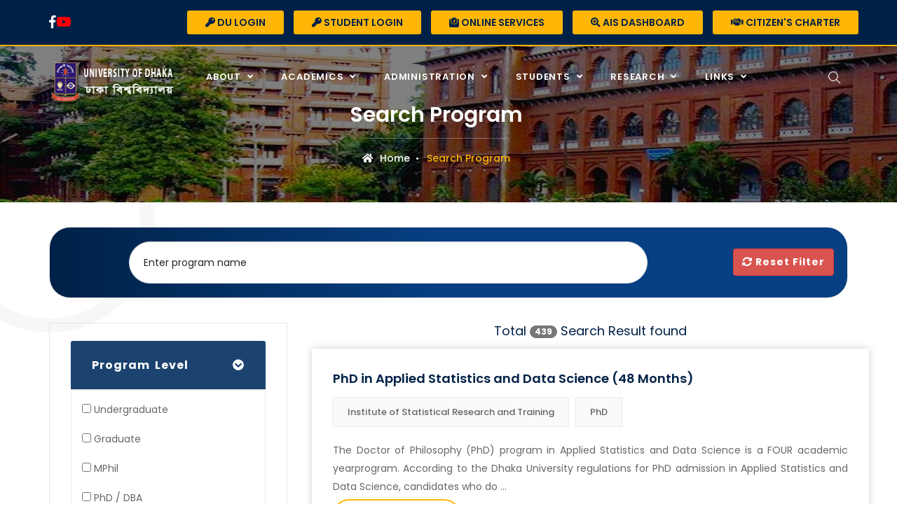

--- FILE ---
content_type: text/html; charset=UTF-8
request_url: https://www.du.ac.bd/find_course?page=4
body_size: 12059
content:
<!DOCTYPE html>
<html lang="en">

    <head>
        <!-- ========== Meta Tags ========== -->
        <meta charset="utf-8">
        <meta http-equiv="X-UA-Compatible" content="IE=edge">
        <meta name="viewport" content="width=device-width, initial-scale=1, maximum-scale=1, user-scalable=no">
        <meta name="description" content="University of Dhaka - the highest echelon of academic excellence">
        <script>
            var base_url = 'https://www.du.ac.bd';
        </script>

        <meta name="description" content="">
        <meta name="author" content="">
        <meta name="csrf-token" content="4LYujjWYxHLpqwkhg8sTPUeYWFweugMpUTXYVrRs">


        <!-- ========== Page Title ========== -->
        <title> Search Program </title>
        <!-- Start Header ============================================= -->
             <meta charset="UTF-8">
    <meta name="viewport" content="width=device-width, user-scalable=no, initial-scale=1.0, maximum-scale=1.0, minimum-scale=1.0">
    <meta http-equiv="X-UA-Compatible" content="ie=edge">
    



    <!-- ========== Favicon Icon ========== -->
    <link rel="shortcut icon" href="https://www.du.ac.bd/fontView/assets/img/favicon.ico" type="image/x-icon">
    <meta name="csrf-token" content="4LYujjWYxHLpqwkhg8sTPUeYWFweugMpUTXYVrRs" />
    <!-- ========== Start Stylesheet ========== -->
    <link href="https://www.du.ac.bd/fontView/assets/css/bootstrap.min.css"  rel="stylesheet" type="text/css" media="screen" />
    <link href="https://www.du.ac.bd/fontView/assets/css/font-awesome.min.css" rel="stylesheet" />
    <link href="https://www.du.ac.bd/fontView/assets/css/flaticon-set.css" rel="stylesheet" />
    <link href="https://www.du.ac.bd/fontView/assets/css/themify-icons.css" rel="stylesheet" />
    <link href="https://www.du.ac.bd/fontView/assets/css/magnific-popup.css" rel="stylesheet" />
    <link href="https://www.du.ac.bd/fontView/assets/css/owl.carousel.min.css" rel="stylesheet" />
    <link href="https://www.du.ac.bd/fontView/assets/css/owl.theme.default.min.css" rel="stylesheet" />
    <link href="https://www.du.ac.bd/fontView/assets/css/animate.css" rel="stylesheet" />
    <link href="https://www.du.ac.bd/fontView/assets/css/bootsnav.css" rel="stylesheet" />
    <link href="https://www.du.ac.bd/fontView/assets/css/style.css" rel="stylesheet">
    <link href="https://www.du.ac.bd/fontView/assets/css/responsive.css" rel="stylesheet" />
    <link href="https://www.du.ac.bd/fontView/assets/css/verticalnav.css" rel="stylesheet" />
    <link href="https://www.du.ac.bd/fontView/assets/css/aos.css" rel="stylesheet">

    <link rel="stylesheet" href="https://www.du.ac.bd/fontView/assets/css/academicons.min.css">
    <!-- ========== End Stylesheet ========== -->

    <!-- HTML5 shim and Respond.js for IE8 support of HTML5 elements and media queries -->
    <!-- WARNING: Respond.js doesn't work if you view the page via file:// -->
    <!--[if lt IE 9]>
        <script src="https://www.du.ac.bd/fontView/assets/js/html5/html5shiv.min.js"></script>
        <script src="https://www.du.ac.bd/fontView/assets/js/html5/respond.min.js"></script>
        <![endif]-->

    <!-- ========== Google Fonts ========== -->
    <link href="https://fonts.googleapis.com/css?family=Open+Sans" rel="stylesheet">
    <link href="https://fonts.googleapis.com/css?family=Poppins:100,200,300,400,500,600,700,800" rel="stylesheet">

    <link rel="stylesheet" href="https://www.du.ac.bd/fontView/assets/spotlight/style.css" type="text/css">
    <link rel="stylesheet" href="https://www.du.ac.bd/fontView/assets/modules/du_home.css" type="text/css">
    <link href="https://www.du.ac.bd/fontView/assets/css/jquery-ui.css" rel="Stylesheet">

    <link rel="stylesheet" href="https://www.du.ac.bd/fontView/assets/css/dataTables.bootstrap.min.css" type="text/css">
    <link href="https://www.du.ac.bd/fontView/assets/css/font.css" rel="stylesheet">

    <script type='text/javascript' src='https://platform-api.sharethis.com/js/sharethis.js#property=5ef96a5ddd16750013bd35d0&product=inline-share-buttons&cms=sop' async='async'></script>
    
    <!-- Facebook Configuration -->
    <meta property="fb:pages" content="106935741066429" />
    <!-- facebook meta tag for sharing -->
    <meta property="fb:app_id" content="106935741066429" />
    <meta property="og:type" content="website" />
    <meta property="og:title" content="" />
    <meta property="og:url" content="https://www.du.ac.bd/du_post_details" />
    <meta property="og:description" content=""/>
    <meta property="og:image" content="https://www.du.ac.bd/fontView/assets/img/du_logo_new.png" />
    <meta property="og:image:url" content="https://www.du.ac.bd/fontView/assets/img/du_logo_new.png" />
    <meta property="og:image:type" content="image/png" />
    <meta property="ia:markup_url" content="https://www.du.ac.bd/du_post_details">
    <meta property="ia:rules_url" content="https://www.du.ac.bd/du_post_details">
    <!-- end facebook meta tag -->
        <!-- End Header ============================================= -->
    </head>

    <body>
        <!-- Start Menu ============================================= -->
            <!-- Start Header Top ============================================= -->
<div class="top-bar-area bg-dark-top inc-border text-light">
    <div class="container">
        <div class="row">

            <div class="col-md-2 address-info text-left">
                <div class="info">
                    <ul style="display: flex; gap: 10px; list-style: none; padding: 0; margin: 0;">
                        <a href="https://www.facebook.com/duadministration" target="_blank"><i class="fab fa-facebook-f fa-lg"></i></a>
                        <a href="https://www.youtube.com/@DhakaUniversityDU" target="_blank"><i class="fab fa-youtube fa-lg" style="color: red"></i></a>
                    </ul>
                </div>
            </div>

            <div class="col-md-12 link text-right">
                <ul>
                    <li>
                        <a href="https://ssl.du.ac.bd/login" target="_blank"><i class="fas fa-key"></i> DU
                            Login</a>
                        <a style="margin-left: 10px;" href="https://ssl.du.ac.bd/studentlogin" target="_blank"><i class="fas fa-key"></i> Student
                            Login</a>
                        


                        <a style="margin-left: 10px;" href="https://www.du.ac.bd/onlineServices"><i class="fas fa-weight"></i>
                            Online Services</a>
                        <a target="_blank" style="margin-left: 10px;" href="https://aisdashboard.its.du.ac.bd/"><i class="fas fa-search-plus"></i>
                            AIS Dashboard</a>
                        <a target="_blank" style="margin-left: 10px;" href="https://apa.du.ac.bd/get_content/6/21"><i class="fas fa-handshake"></i> Citizen's Charter</a>
                    </li>
                </ul>
            </div>
        </div>
    </div>
</div>
<!-- End Header Top -->

<!-- Header
============================================= -->
<header id="home">
    <!-- Start Navigation -->
    <nav class="navbar top-pad navbar-default attr-border-none navbar-fixed navbar-transparent white bootsnav">

        <!-- Start Top Search -->
        <div class="container">
            <div class="row">
                <div class=" top-search" id="web-search-div">
                <div class="input-group" style="padding-left: 10px;padding-right: 10px;width:100%">
                    <form action="https://www.du.ac.bd/find_web" method="GET">
                        <div class="" style="margin-bottom: 10px;text-align: center">
                            <input type="radio" name="search_type" value="web" checked> <span
                                class="webSearchRadio">Web</span>
                            <!-- <input type="radio" name="search_type" value="program"> <span
                                class="webSearchRadio">Program</span>-->
                            <input type="radio" name="search_type" value="people"> <span
                                class="webSearchRadio">People</span>
                        </div>
                        <input type="text" name="search" class="form-control" placeholder="Search" required style="
                            border-radius: 8px"><br>
                        <button type=" submit">
                            <i class="ti-search"></i>
                        </button>

                    </form>
                    <br>
                    
                </div>
            </div>
        </div>
        </div>
        <!-- End Top Search -->

        <div class="container">
            <div class="attr-nav">
                <ul>
                    <li class="search"><a href="#"><i class="ti-search"></i></a></li>
                </ul>
            </div>
            <!-- Start Header Navigation -->
            <div class="navbar-header">
                <button type="button" class="navbar-toggle" data-toggle="collapse" data-target="#navbar-menu">
                    <i class="fa fa-bars"></i>
                </button>
                <a class="navbar-brand" href="https://www.du.ac.bd">
                    <img src="https://www.du.ac.bd/fontView/assets/img/dulogo.png" class="logo logo-display" alt="Logo"
                        style="height: 70px;width: 194px;">
                    <img src="https://www.du.ac.bd/fontView/assets/img/dulogo-black.png" class="logo logo-scrolled"
                        style="height: 70px;" alt="Logo">
                </a>
            </div>
            <!-- End Header Navigation -->

            <!-- Collect the nav links, forms, and other content for toggling -->
            <div class="collapse navbar-collapse" id="navbar-menu">
                <ul class="nav navbar-nav" data-in="fadeInDown" data-out="fadeOutUp">

                    <li class="dropdown megamenu-fw">
                        <a href="#" class="dropdown-toggle" data-toggle="dropdown">About
                            <span></span></a>
                        <ul class="dropdown-menu megamenu-content animated menuBody" role="menu">
                            <li>
                                <div>
                                    <div class="col-menu col-md-4">

                                        <h6 class="title menuTitle">About University
                                        </h6>
                                        <div class="content">
                                            <ul class="menu-col">
                                                <li><a href="https://www.du.ac.bd/university/HistoricalOutline"><i
                                                            class="fas fa-angle-double-right"></i> Historical
                                                        Outline</a>
                                                </li>
                                                
                            <li><a href="https://www.du.ac.bd/university/DuataGlance"><i class="fas fa-angle-double-right"></i>
                                    University at a
                                    Glance</a></li>
                            <li><a href="https://www.du.ac.bd/university/VisionMission"><i
                                class="fas fa-angle-double-right"></i> Vision & Mission</a></li>
                            <li><a href="https://www.du.ac.bd/university/HonorisCausa"><i class="fas fa-angle-double-right"></i>
                                    Honoris Causa</a>
                            </li>
                            <li><a href="https://www.du.ac.bd/viceChancellorMessage"><i class="fas fa-angle-double-right"></i>
                                    Message from the Vice
                                    Chancellor</a></li>
                            <li><a href="https://www.du.ac.bd/listofViceChancellors"><i class="fas fa-angle-double-right"></i>
                                    List of Vice
                                    Chancellors</a></li>

                            
                </ul>
            </div>
        </div>
        <!-- end col-3 -->
        <div class="col-menu col-md-4">
            <h6 class="title menuTitle">Senior Management Team</h6>
            <div class="content">
                <ul class="menu-col">
                    <li><a href="https://www.du.ac.bd/leadership/chancellor"><i class="fas fa-angle-double-right"></i>
                            Chancellor</a></li>
                    <li><a href="https://www.du.ac.bd/leadership/vc"><i class="fas fa-angle-double-right"></i> Vice
                            Chancellor</a></li>
                    <li><a href="https://www.du.ac.bd/leadership/provcp"><i class="fas fa-angle-double-right"></i> Pro-Vice
                            Chancellor
                            (Administration)</a></li>
                    <li><a href="https://www.du.ac.bd/leadership/provca" nowrap><i class="fas fa-angle-double-right"></i>
                            Pro-Vice Chancellor
                            (Academic)</a></li>
                    <li><a href="https://www.du.ac.bd/leadership/treasurer"><i class="fas fa-angle-double-right"></i>
                            Treasurer</a></li>
                </ul>
            </div>
        </div>
        <!-- end col-3 -->

        <div class="col-menu col-md-4">
            <h6 class="title menuTitle">Governance Framework</h6>
            <div class="content">
                <ul class="menu-col">
                    <li><a href="https://www.du.ac.bd/university/UniversityOrdinance"><i class="fas fa-angle-double-right"></i>
                            University
                            Ordinance</a></li>
                    <li><a href="https://www.du.ac.bd/senateMember"><i class="fas fa-angle-double-right"></i> Senate Members</a>
                    </li>
                    <li><a href="https://www.du.ac.bd/syndicateMembers"><i class="fas fa-angle-double-right"></i> Syndicate
                            Members</a>
                    </li>
                    <li><a href="https://www.du.ac.bd/university/UniversityStatutes"><i class="fas fa-angle-double-right"></i>
                            University
                            Statutes</a></li>
                    

                </ul>
            </div>
        </div>
        <!-- end col-3 -->
        </div>
        <!-- end row -->
        </li>
        </ul>
        </li>

        <li class="dropdown megamenu-fw">
            <a href="#" class="dropdown-toggle" data-toggle="dropdown">Academics <span></span></a>
            <ul class="dropdown-menu megamenu-content animated menuBody" role="menu">
                <li>
                    <div class="row">
                        <div class="col-menu col-md-4">
                            <h6 class="title menuTitle">Academic</h6>
                            <div class="content">
                                <ul class="menu-col">
                                    <li><a href="https://www.du.ac.bd/find_course"><i class="fas fa-angle-double-right"></i>
                                            Academic Programs</a>
                                    </li>
                                    <li><a href="https://www.du.ac.bd/academicCalendar"><i
                                                class="fas fa-angle-double-right"></i> Academic Calendar</a>
                                    </li>
                                    <!--<li><a href="https://www.du.ac.bd/iqacOffice"><i
                                                            class="fas fa-angle-double-right"></i> Institutional Quality
                                                        Assurance Cell (IQAC)</a></li> -->

                                    <li><a href="https://www.du.ac.bd/libraries"><i class="fas fa-angle-double-right"></i>
                                            Libraries </a></li>

                                </ul>
                            </div>
                        </div>
                        <!-- end col-3 -->
                        <div class="col-menu col-md-4">
                            <h6 class="title menuTitle">Academic Bodies</h6>
                            <div class="content">
                                <ul class="menu-col">
                                    <li><a href="https://www.du.ac.bd/officesOfDeans"><i class="fas fa-angle-double-right"></i>
                                            Faculties</a>
                                    </li>
                                    <li><a href="https://www.du.ac.bd/departments"><i class="fas fa-angle-double-right"></i>
                                            Departments</a></li>
                                    <li><a href="https://www.du.ac.bd/institutes"><i class="fas fa-angle-double-right"></i>
                                            Institutes</a></li>
                                    <li><a href="https://www.du.ac.bd/colleges/Constituent"><i
                                                class="fas fa-angle-double-right"></i> Constituent
                                            Colleges</a></li>
                                    <li><a href="https://www.du.ac.bd/colleges/Affiliated"><i
                                                class="fas fa-angle-double-right"></i> Affiliated
                                            Colleges</a>
                                    </li>
                                </ul>
                            </div>
                        </div>
                        <!-- end col-3 -->
                        <div class="col-menu col-md-4">
                            <h6 class="title menuTitle">Admission</h6>
                            <div class="content">
                                <ul class="menu-col">
                                    <li><a href="https://www.du.ac.bd/undergraduatePrograms"><i
                                                class="fas fa-angle-double-right"></i> Undergraduate
                                            Programs</a></li>
                                    <li><a href="https://www.du.ac.bd/graduatePrograms"><i
                                                class="fas fa-angle-double-right"></i> Graduate
                                            Programs</a></li>
                                    <li><a target="_blank" href="https://www.du.ac.bd/du_post_details/notice/26123"><i class="fas fa-angle-double-right"></i>
                                            MPhil Programs</a>
                                    </li>


                                    <li><a target="_blank" href="https://www.du.ac.bd/du_post_details/post/26125"><i class="fas fa-angle-double-right"></i> PhD Programs</a></li>
                                    <li><a href="https://www.du.ac.bd/InternationalAdmission"><i class="fas fa-angle-double-right"></i> International Students</a></li>

                                </ul>
                            </div>
                        </div>
                        <!-- end col-3 -->
                    </div>
                    <!-- end row -->
                </li>
            </ul>
        </li>

        <li class="dropdown megamenu-fw">
            <a href="#" class="dropdown-toggle" data-toggle="dropdown">Administration <span></span></a>
            <ul class="dropdown-menu megamenu-content animated menuBody" role="menu">
                <li>
                    <div class="row">
                        <div class="col-menu col-md-3">
                            <h6 class="title menuTitle">Academic Heads</h6>
                            <div class="content">
                                <ul class="menu-col">
                                    <li><a href="https://www.du.ac.bd/leadershipList/dean"><i
                                                class="fas fa-angle-double-right"></i> Deans of
                                            Faculties</a>
                                    </li>
                                    <li><a href="https://www.du.ac.bd/leadershipList/chairman"><i
                                                class="fas fa-angle-double-right"></i> Chairman of
                                            Departments</a></li>
                                    <li><a href="https://www.du.ac.bd/leadershipList/director"><i
                                                class="fas fa-angle-double-right"></i> Directors of
                                            Institutes</a></li>
                                </ul>
                            </div>
                        </div>
                        <!-- end col-3 -->
                        <div class="col-menu col-md-4">
                            <h6 class="title menuTitle">Head of Administrative Offices</h6>
                            <div class="content">
                                <ul class="menu-col">
                                    <li><a href="https://www.du.ac.bd/leadershipList/director_research_center"><i
                                                class="fas fa-angle-double-right"></i> Directors
                                            of
                                            Research Centers & Bureau</a></li>
                                    <li><a href="https://www.du.ac.bd/leadershipList/provost"><i
                                                class="fas fa-angle-double-right"></i> Provosts & Wardens of
                                            Halls and
                                            Hostel</a></li>
                                    <li><a href="https://www.du.ac.bd/leadershipList/office_head"><i
                                                class="fas fa-angle-double-right"></i> Head of
                                            Offices</a></li>

                                </ul>
                            </div>
                        </div>
                        <div class="col-menu col-md-4">
                            <h6 class="title menuTitle">Others</h6>
                            <div class="content">
                                <ul class="menu-col">
                                    <li><a href="https://www.du.ac.bd/all_offices"><i class="fas fa-angle-double-right"></i> All
                                            Offices</a></li>
                                    <li><a href="https://www.du.ac.bd/faculty_member"><i class="fas fa-angle-double-right"></i>
                                            Faculty Member
                                            Profile</a>
                                    </li>
                                    <li><a href="https://www.du.ac.bd/staff_information"><i
                                                class="fas fa-angle-double-right"></i> Officer Profile</a>
                                    </li>
                                </ul>
                            </div>
                        </div>
                        <!-- end col-3 -->
                    </div>
                    <!-- end row -->
                </li>
            </ul>
        </li>
        
        
        
        
        
        
        
        
        
        
            
            
            
                
                
                
                
                    
                    
                    
                        
                        
                            
                            
                                
                                
                                
                                    
                                    
                                    
                                    
                                    
                                    
                                    
                                    
                                    
                                    
                                    
                                    
                                    
                                    
                                        
                                        
                                            
                                            
                                            
                                                
                                                
                                                
                                                
                                                
                                                
                                                
                                                
                                                
                                                
                                                
                                                
                                                
                                                
                                                
                                                
                                                
                                                
                                                
                                                
                                                
                                                
                                                
                                                
                                                
                                                
                                                
                                                 
                                                <li class="dropdown megamenu-fw">
                                                <a href="#" class="dropdown-toggle" data-toggle="dropdown">Students
                                                    <span></span></a>
                                                <ul class="dropdown-menu megamenu-content animated menuBody"
                                                    role="menu">
                                                    <li>
                                                        <div class="row">
                                                            
                                                <div class="col-menu col-md-4">
                                                    <h6 class="title menuTitle">Student
                                                        Facilities</h6>
                                                    <div class="content">
                                                        <ul class="menu-col">
                                                            <li><a href="https://www.du.ac.bd/scholarship_financial_aid"><i
                                                                        class="fas fa-angle-double-right"></i>
                                                                    Scholarships &
                                                                    Financial Aids</a></li>
                                                            <li><a href="https://www.du.ac.bd/students/HallsResidence"
                                                                    target="_blank"><i
                                                                        class="fas fa-angle-double-right"></i>
                                                                    Halls of Residence
                                                                </a></li>
                                                            <li><a href="https://www.du.ac.bd/students/Transport"><i
                                                                        class="fas fa-angle-double-right"></i>
                                                                    Transport
                                                                    Facilities</a>
                                                            </li>
                                                            <li><a href="https://www.du.ac.bd/students/Insurance"><i
                                                                        class="fas fa-angle-double-right"></i>
                                                                    Health Insurance </a>
                                                            </li>
                                                            <li><a href="https://www.du.ac.bd/scholarship_notice"><i
                                                                        class="fas fa-angle-double-right"></i> Scholarship Notice </a>
                                                            </li>

                                                        </ul>
                                                    </div>
                                                </div>
                                                <div class="col-menu col-md-4">
                                                    <h6 class="title menuTitle">Online Services
                                                    </h6>
                                                    <div class="content">
                                                        <ul class="menu-col">
                                                            <li><a href="https://eco.du.ac.bd/"
                                                                    target="_blank"><i
                                                                        class="fas fa-angle-double-right"></i>
                                                                    Apply for Certificate/Marksheet/Transcript(DU)</a>
                                                            </li>
                                                            <li><a href="https://studentscholarship.du.ac.bd/"
                                                                    target="_blank"><i
                                                                        class="fas fa-angle-double-right"></i>
                                                                    Apply
                                                                    for Govt. Scholarships</a>
                                                            </li>
                                                            <li><a href="http://result.du.ac.bd/" target="_blank"><i
                                                                        class="fas fa-angle-double-right"></i>
                                                                    Examination
                                                                    Results</a>
                                                            </li>                                                          
                                                            <li><a href="https://eco.du.ac.bd/"
                                                                   target="_blank"><i
                                                                        class="fas fa-angle-double-right"></i>
                                                                    Exam Form Fill-up</a>
                                                            </li>
                                                        </ul>
                                                    </div>
                                                </div>
                                                <div class="col-menu col-md-4">
                                                    <h6 class="title menuTitle">Guideline for Students</h6>
                                                    <div class="content">
                                                        <ul class="menu-col">
                                                            <li><a href="https://www.du.ac.bd/guideline/admission">
                                                                    <i
                                                                        class="fas fa-angle-double-right"></i>
                                                                    Admission & Re-admission</a>
                                                            </li>
                                                            <li><a href="https://www.du.ac.bd/guideline/improvement">
                                                                    <i
                                                                        class="fas fa-angle-double-right"></i>
                                                                    Improvement/Retake Exam</a>
                                                            </li>
                                                            <li><a href="https://www.du.ac.bd/guideline/honors_result">
                                                                    <i
                                                                        class="fas fa-angle-double-right"></i>
                                                                    Instruction for Honours Students</a>
                                                            </li>
                                                            <li><a href="https://www.du.ac.bd/guideline/masters_result">
                                                                    <i
                                                                        class="fas fa-angle-double-right"></i>
                                                                    Instruction for Masters Students</a>
                                                            </li>

                                                        </ul>
                                                    </div>
                                                </div>
                                                </div>
                                                </li>
                                                </ul>
                                                </li>

                                                <li class="dropdown">
                                                    <a href="#" class="dropdown-toggle" data-toggle="dropdown"
                                                        data-hover="Shortcodes">Research
                                                        <span></span></a>

                                                    <ul class="dropdown-menu menuBody animated">
                                                        <li><a href="https://www.du.ac.bd/research_center"><i
                                                                    class="fas fa-angle-double-right"></i>
                                                                Research Centers & Bureaus</a></li>
                                                        <li><a href="https://www.du.ac.bd/current_research"><i
                                                                    class="fas fa-angle-double-right"></i>
                                                                Research & Publications</a></li>
                                                        <li><a href="https://www.du.ac.bd/research_collaboration"><i
                                                                    class="fas fa-angle-double-right"></i>
                                                                Research Collaboration</a></li>
                                                        <li><a href="https://www.du.ac.bd/funded_project"><i
                                                                    class="fas fa-angle-double-right"></i> Funded
                                                                Projects</a></li>
                                                        <li><a href="http://journal.library.du.ac.bd/"
                                                                target="_blank"><i
                                                                    class="fas fa-angle-double-right"></i>
                                                                University Journals</a></li>
                                                        <li><a href="https://www.du.ac.bd/fontView/forms/Research_Integrity_Framework.pdf"
                                                               target="_blank"><i class="fas fa-angle-double-right"></i>
                                                                Research Integrity Framework</a></li>
                                                    </ul>
                                                </li>


                                                <li class="dropdown">
                                                    <a href="#" class="dropdown-toggle" data-toggle="dropdown"
                                                       data-hover="Shortcodes">Links
                                                        <span></span></a>

                                                    <ul class="dropdown-menu menuBody animated ">




														 <li><a href="https://ducsu.du.ac.bd/" target="_blank"><i style="color: red"
                                                                    class="fas fa-angle-double-right animated infinite flash"></i>
                                                                                                                                                            DUCSU</a></li>
														<li><a href="https://www.du.ac.bd/offices/LIB" target="_blank"><i
                                                                    class="fas fa-angle-double-right"></i>
                                                                DU Library</a></li>																												
														 <li><a href="https://www.du.ac.bd/media" target="_blank"><i
                                                                    class="fas fa-angle-double-right"></i>
                                                                DU in Media</a></li>
                                                        <li><a href="https://reggrad.du.ac.bd/" target="_blank"><i
                                                                    class="fas fa-angle-double-right"></i>
                                                                Registered Graduate</a></li>
                                                        <li><a href="https://ssl.du.ac.bd/login"><i
                                                                    class="fas fa-angle-double-right"></i>
                                                                DU Login</a></li>
                                                        <li><a href="https://ssl.du.ac.bd/studentlogin"><i
                                                                    class="fas fa-angle-double-right"></i>
                                                                Student Login</a></li>
                                                        <li><a href="https://www.du.ac.bd/employee_directory"><i
                                                                    class="fas fa-angle-double-right"></i>
                                                                Telephone and Email Index</a></li>

                                                        <li><a href="https://www.du.ac.bd/du_forms"><i
                                                                    class="fas fa-angle-double-right"></i> DU Forms</a>
                                                        </li>
                                                        <li><a href="https://www.du.ac.bd/du_noc"><i
                                                                    class="fas fa-angle-double-right"></i> Approved
                                                                NOC/GO</a></li>
                                                        <li><a href="http://e-tender.univdhaka.edu/" target="_blank"><i
                                                                    class="fas fa-angle-double-right"></i>
                                                                E-Tender</a></li>
                                                        <li><a href="https://jobs.du.ac.bd/" target="_blank"><i
                                                                    class="fas fa-angle-double-right"></i> DU Jobs</a>
                                                        </li>
                                                        <li><a href="https://www.du.ac.bd/du_trust_funds"><i
                                                                    class="fas fa-angle-double-right"></i> Trust
                                                                Funds</a></li>

                                                        <li><a href="https://www.du.ac.bd/notice"><i
                                                                    class="fas fa-angle-double-right"></i> Notice</a>
                                                        </li>
                                                        <li><a href="https://www.du.ac.bd/news"><i
                                                                    class="fas fa-angle-double-right"></i> Latest
                                                                News</a>
                                                        </li>
                                                        <li><a href="https://www.du.ac.bd/events"><i
                                                                    class="fas fa-angle-double-right"></i> Events</a>
                                                        </li>
                                                        <li><a href="https://www.du.ac.bd/du_tender"><i
                                                                    class="fas fa-angle-double-right"></i> Tender</a>
                                                        </li>
                                                        <li><a href="http://7college.du.ac.bd/" target="_blank"><i
                                                                    class="fas fa-angle-double-right"></i>
                                                                Affiliated Colleges</a></li>



                                                        <li><a href="https://www.du.ac.bd/du_barta"><i
                                                                    class="fas fa-angle-double-right"></i> DU Barta</a>
                                                        </li>
                                                        <li><a href="https://www.du.ac.bd/media"><i
                                                                    class="fas fa-angle-double-right"></i> Media</a>
                                                        </li>

                                                        <li><a href="https://apa.du.ac.bd/"><i
                                                                    class="fas fa-angle-double-right"></i> APA
                                                                </a></li>
                                                    </ul>
                                                </li>






                                                </ul>
                                                <!---Navbar Megamenu End-->


                                                </div><!-- /.navbar-collapse -->
                                                </div>
    </nav>
    <!-- End Navigation -->

    <!--noor right menu -->

</header>
<!-- End Header -->
        <!-- End Menu ============================================= -->

        <!-- Start content ============================================= -->
            <link rel="stylesheet" href="https://www.du.ac.bd/fontView/assets/modules/pagination.css">
<div class="clearfix"></div>
<!-- Start Breadcrumb ===== -->
<div class="breadcrumb-area shadow dark text-center text-light"
    style="background-image: url(https://www.du.ac.bd/fontView/assets/img/details_info.jpg); background-repeat: no-repeat;">
    <div class="container">
        <div class="row">
            <div class="col-lg-12 col-md-12">
                <h1>Search Program</h1>
                <ul class="breadcrumb">
                    <li><a href="#"><i class="fas fa-home"></i> Home</a></li>
                    <li class="active">Search Program</li>
                </ul>
            </div>
        </div>
    </div>
</div>
<!-- End Breadcrumb -->

<div class="search-area text-center" style="margin-top: 35px;">
    <div class="container">
        <div class="search-course">
            <div class="search-content"
                style="background: linear-gradient(90deg, rgba(0, 33, 71, 1) 0%, rgba(6, 63, 130, 1) 49%);">
                <div class="row">
                    <div class="col-md-10">
                        <form action="#" id="searchProgramForm">
                            <input type="text" placeholder="Enter program name" class="form-control"
                                value="" name="programName"
                                id="programName">
                            <input type="hidden" class="form-control" name="programNameID" id="programNameID">
                        </form>
                    </div>
                    <div class="col-md-2">
                        <div class="row pu">
                            <a href="https://www.du.ac.bd/find_course" class="btn btn-danger" style="margin:10px auto;"><i
                                    class="fas fa-sync-alt"></i> Reset Filter</a>
                        </div>
                    </div>
                </div>
            </div>
        </div>
    </div>
</div>

<!-- Start Blog ========= -->
<div class="blog-area single full-blog left-sidebar full-blog" style="margin-top: 35px;">
    <div class="container">
        <div class="row">
            <div class="blog-items">
                <div class="blog-content col-md-8">
                    <div class="col-sm-offset-4 col-sm-4">
                        <img class="loadlater" src="https://www.du.ac.bd/fontView/assets/img/loaderNew.gif"
                            style="height: 50px;display: none" />
                    </div>
                    <div class="content-items" id="showCourseFinder">
                        <div class="clearfix"></div>
<h4 class="text-center">Total <span class="badge badge-secondary">439</span> Search Result found
</h4>
<div class="row">
        <div class="single-item">
        <div class="item">
            <div class="info">
                <div class="content">
                    <h4>
                        <a href="https://www.du.ac.bd/programDetails/ISR/45" target="_blank">PhD in Applied Statistics and Data Science
                             (48 Months)</a>
                    </h4>
                                        <div class="sidebar-item tags">
                        <div class="sidebar-info">
                            <ul>
                                <li><a
                                        href="https://www.du.ac.bd/body/ISR" target="_blank">Institute of Statistical Research and Training</a>
                                </li>
                                <li><a href="#">PhD</a>
                                </li>

                            </ul>
                        </div>
                    </div>
                    <div style="text-align: justify">
                        The Doctor of Philosophy (PhD) program in Applied Statistics and Data Science is a FOUR academic yearprogram. According to the Dhaka University regulations for PhD admission in Applied Statistics and Data Science, candidates who do  ...                     </div>
                    <a href="https://www.du.ac.bd/programDetails/ISR/45"
                        target="_blank"><i class="fas fa-plus"></i> Read More</a>
                </div>
            </div>
        </div>
    </div>
        <div class="single-item">
        <div class="item">
            <div class="info">
                <div class="content">
                    <h4>
                        <a href="https://www.du.ac.bd/programDetails/PCE/46" target="_blank">Undergraduate Program in Peace and Conflict Studies
                             (48 Months)</a>
                    </h4>
                                        <div class="sidebar-item tags">
                        <div class="sidebar-info">
                            <ul>
                                <li><a
                                        href="https://www.du.ac.bd/body/PCE" target="_blank">Department of Peace and Conflict Studies</a>
                                </li>
                                <li><a href="#">Undergraduate</a>
                                </li>

                            </ul>
                        </div>
                    </div>
                    <div style="text-align: justify">
                        Bachelor or Social Sciences (BSS) (Hons) Programme
1. Title of the Programme: Bachelor of Social Sciences (BSS) (Hons)

2. Duration of the Programme: Four academic years divided into eight semesters

3. Medium of Instruction: English

4. Admission : Students  ...                     </div>
                    <a href="https://www.du.ac.bd/programDetails/PCE/46"
                        target="_blank"><i class="fas fa-plus"></i> Read More</a>
                </div>
            </div>
        </div>
    </div>
        <div class="single-item">
        <div class="item">
            <div class="info">
                <div class="content">
                    <h4>
                        <a href="https://www.du.ac.bd/programDetails/PCE/47" target="_blank">Master of Social Sciences in Peace and Conflict Studies
                             (12 Months)</a>
                    </h4>
                                        <div class="sidebar-item tags">
                        <div class="sidebar-info">
                            <ul>
                                <li><a
                                        href="https://www.du.ac.bd/body/PCE" target="_blank">Department of Peace and Conflict Studies</a>
                                </li>
                                <li><a href="#">Graduate</a>
                                </li>

                            </ul>
                        </div>
                    </div>
                    <div style="text-align: justify">
                        One-Year Master of Social Sciences (MSS) Program

1. Admission : Only the successful students of the BSS (Hon’s) program shall be eligible to get admitted into the MSS Degree Program within next two academic years.
2.2 Medium  ...                     </div>
                    <a href="https://www.du.ac.bd/programDetails/PCE/47"
                        target="_blank"><i class="fas fa-plus"></i> Read More</a>
                </div>
            </div>
        </div>
    </div>
        <div class="single-item">
        <div class="item">
            <div class="info">
                <div class="content">
                    <h4>
                        <a href="https://www.du.ac.bd/programDetails/ENG/48" target="_blank">Bachelor of Arts in English
                             (48 Months)</a>
                    </h4>
                                        <div class="sidebar-item tags">
                        <div class="sidebar-info">
                            <ul>
                                <li><a
                                        href="https://www.du.ac.bd/body/ENG" target="_blank">Department of English</a>
                                </li>
                                <li><a href="#">Undergraduate</a>
                                </li>

                            </ul>
                        </div>
                    </div>
                    <div style="text-align: justify">
                        The general objective of the Undergraduate Programme is to develop highly skilled English graduates who can serve the nation in different areas. In addition, the programme aims to cultivate a liberal, humanistic attitude in graduates,  ...                     </div>
                    <a href="https://www.du.ac.bd/programDetails/ENG/48"
                        target="_blank"><i class="fas fa-plus"></i> Read More</a>
                </div>
            </div>
        </div>
    </div>
        <div class="single-item">
        <div class="item">
            <div class="info">
                <div class="content">
                    <h4>
                        <a href="https://www.du.ac.bd/programDetails/DSM/49" target="_blank">Bachelor of Science in Disaster Science and Management
                             (48 Months)</a>
                    </h4>
                                        <div class="sidebar-item tags">
                        <div class="sidebar-info">
                            <ul>
                                <li><a
                                        href="https://www.du.ac.bd/body/DSM" target="_blank">Department of Disaster Science and Climate Resilience</a>
                                </li>
                                <li><a href="#">Undergraduate</a>
                                </li>

                            </ul>
                        </div>
                    </div>
                    <div style="text-align: justify">
                        
Under the Semester System, the four-year B.S. Honors (integrated) Degree in Disaster Science and Management (DSM) at the University of Dhaka is a program comprised of eight semesters. Duration of the BS honors program is  ...                     </div>
                    <a href="https://www.du.ac.bd/programDetails/DSM/49"
                        target="_blank"><i class="fas fa-plus"></i> Read More</a>
                </div>
            </div>
        </div>
    </div>
        <div class="single-item">
        <div class="item">
            <div class="info">
                <div class="content">
                    <h4>
                        <a href="https://www.du.ac.bd/programDetails/DSM/50" target="_blank">Master of Science in Disaster Science and Management
                             (12 Months)</a>
                    </h4>
                                        <div class="sidebar-item tags">
                        <div class="sidebar-info">
                            <ul>
                                <li><a
                                        href="https://www.du.ac.bd/body/DSM" target="_blank">Department of Disaster Science and Climate Resilience</a>
                                </li>
                                <li><a href="#">Graduate</a>
                                </li>

                            </ul>
                        </div>
                    </div>
                    <div style="text-align: justify">
                        Under the Semester System, the one-year M.S. Degree in Disaster Science and Management (DSM) at the University of Dhaka is a program comprised of two semesters. Duration of each semester is 26 weeks. Students are  ...                     </div>
                    <a href="https://www.du.ac.bd/programDetails/DSM/50"
                        target="_blank"><i class="fas fa-plus"></i> Read More</a>
                </div>
            </div>
        </div>
    </div>
        <div class="single-item">
        <div class="item">
            <div class="info">
                <div class="content">
                    <h4>
                        <a href="https://www.du.ac.bd/programDetails/GET/51" target="_blank">BS in Genetic Engineering and Biotechnology
                             (48 Months)</a>
                    </h4>
                                        <div class="sidebar-item tags">
                        <div class="sidebar-info">
                            <ul>
                                <li><a
                                        href="https://www.du.ac.bd/body/GET" target="_blank">Department of Genetic Engineering and Biotechnology</a>
                                </li>
                                <li><a href="#">Undergraduate</a>
                                </li>

                            </ul>
                        </div>
                    </div>
                    <div style="text-align: justify">
                        Genetic engineering is the applied aspect of molecular biology, which is the very basis of all living species. Molecular biology deals with the molecular basis of biological or genetic specificity. It has three components: Biochemistry,  ...                     </div>
                    <a href="https://www.du.ac.bd/programDetails/GET/51"
                        target="_blank"><i class="fas fa-plus"></i> Read More</a>
                </div>
            </div>
        </div>
    </div>
        <div class="single-item">
        <div class="item">
            <div class="info">
                <div class="content">
                    <h4>
                        <a href="https://www.du.ac.bd/programDetails/GET/52" target="_blank">MS in Genetic Engineering and Biotechnology
                             (12 Months)</a>
                    </h4>
                                        <div class="sidebar-item tags">
                        <div class="sidebar-info">
                            <ul>
                                <li><a
                                        href="https://www.du.ac.bd/body/GET" target="_blank">Department of Genetic Engineering and Biotechnology</a>
                                </li>
                                <li><a href="#">Graduate</a>
                                </li>

                            </ul>
                        </div>
                    </div>
                    <div style="text-align: justify">
                        The Department of Genetic Engineering and Biotechnology (GEB), University of Dhaka has taken the initiatives to build capacity for advanced study and research in order to prepare students for suitable employment and/or research and to  ...                     </div>
                    <a href="https://www.du.ac.bd/programDetails/GET/52"
                        target="_blank"><i class="fas fa-plus"></i> Read More</a>
                </div>
            </div>
        </div>
    </div>
        <div class="single-item">
        <div class="item">
            <div class="info">
                <div class="content">
                    <h4>
                        <a href="https://www.du.ac.bd/programDetails/POPS/53" target="_blank">Bachelor of Social Sciences
                             (48 Months)</a>
                    </h4>
                                        <div class="sidebar-item tags">
                        <div class="sidebar-info">
                            <ul>
                                <li><a
                                        href="https://www.du.ac.bd/body/POPS" target="_blank">Department of Population Sciences</a>
                                </li>
                                <li><a href="#">Undergraduate</a>
                                </li>

                            </ul>
                        </div>
                    </div>
                    <div style="text-align: justify">
                        Title: achelor of Social Sciences (BSS) (Honors) 

Duration of the Program: 4 Years 

Objectives of the program: The objective of the program is to train students with theoretical and practical knowledge and skill in population  ...                     </div>
                    <a href="https://www.du.ac.bd/programDetails/POPS/53"
                        target="_blank"><i class="fas fa-plus"></i> Read More</a>
                </div>
            </div>
        </div>
    </div>
        <div class="single-item">
        <div class="item">
            <div class="info">
                <div class="content">
                    <h4>
                        <a href="https://www.du.ac.bd/programDetails/POPS/54" target="_blank">Master of Social Sciences
                             (12 Months)</a>
                    </h4>
                                        <div class="sidebar-item tags">
                        <div class="sidebar-info">
                            <ul>
                                <li><a
                                        href="https://www.du.ac.bd/body/POPS" target="_blank">Department of Population Sciences</a>
                                </li>
                                <li><a href="#">Graduate</a>
                                </li>

                            </ul>
                        </div>
                    </div>
                    <div style="text-align: justify">
                        Title: Masters of Social Sciences (MSS)

Duration of the Program: 1 Year 

Objectives of the program

The objective of the program is to train students with advanced theoretical and practical knowledge and skill in population related issues.  ...                     </div>
                    <a href="https://www.du.ac.bd/programDetails/POPS/54"
                        target="_blank"><i class="fas fa-plus"></i> Read More</a>
                </div>
            </div>
        </div>
    </div>
        <div class="clearfix"></div>

    <div style="text-align: center">
        <nav>
        <ul class="pagination">
            
                            <li class="page-item">
                    <a class="page-link" href="https://www.du.ac.bd/find_course?page=3" rel="prev" aria-label="&laquo; Previous">&lsaquo;</a>
                </li>
            
            
                            
                
                
                                                                                        <li class="page-item"><a class="page-link" href="https://www.du.ac.bd/find_course?page=1">1</a></li>
                                                                                                <li class="page-item"><a class="page-link" href="https://www.du.ac.bd/find_course?page=2">2</a></li>
                                                                                                <li class="page-item"><a class="page-link" href="https://www.du.ac.bd/find_course?page=3">3</a></li>
                                                                                                <li class="page-item active" aria-current="page"><span class="page-link">4</span></li>
                                                                                                <li class="page-item"><a class="page-link" href="https://www.du.ac.bd/find_course?page=5">5</a></li>
                                                                                                <li class="page-item"><a class="page-link" href="https://www.du.ac.bd/find_course?page=6">6</a></li>
                                                                                        
                                    <li class="page-item disabled" aria-disabled="true"><span class="page-link">...</span></li>
                
                
                                            
                
                
                                                                                        <li class="page-item"><a class="page-link" href="https://www.du.ac.bd/find_course?page=43">43</a></li>
                                                                                                <li class="page-item"><a class="page-link" href="https://www.du.ac.bd/find_course?page=44">44</a></li>
                                                                        
            
                            <li class="page-item">
                    <a class="page-link" href="https://www.du.ac.bd/find_course?page=5" rel="next" aria-label="Next &raquo;">&rsaquo;</a>
                </li>
                    </ul>
    </nav>

    </div>
    </div>
                    </div>
                    <!-- End Blog Items -->
                </div>

                <!-- Start Sidebar -->
                <div class="sidebar col-md-4">
                    <aside>

                        <div class="sidebar-item category">
                            <div class="sidebar-info">
                                <div class="panel-group" id="accordion1" role="tablist" aria-multiselectable="true">

                                    <div class="panel panel-default">
                                        <div class="panel-heading" role="tab" id="headingOne1"
                                            style="background: #1C4370">
                                            <h4 class="panel-title">
                                                <a style="color: white" role="button" data-toggle="collapse"
                                                    data-parent="#accordion1" href="#collapseOne1" aria-expanded="true"
                                                    aria-controls="collapseOne1">
                                                    Program Level

                                                </a>
                                            </h4>
                                        </div>
                                        <div id="collapseOne1" class="panel-collapse in" role="tabpanel"
                                            aria-labelledby="headingOne1">
                                            <div class="panel-body">
                                                <ul>
                                                    <li><input type="checkbox" class="programLevel" name="programLevel"
                                                            value="1"  >
                                                        Undergraduate</li>
                                                    <li><input type="checkbox" class="programLevel" name="programLevel"
                                                            value="2"  >
                                                        Graduate</li>
                                                    <li><input type="checkbox" class="programLevel" name="programLevel"
                                                            value="3" > MPhil
                                                    </li>
                                                    <li><input type="checkbox" class="programLevel" name="programLevel"
                                                            value="4" > PhD /
                                                        DBA</li>
                                                </ul>
                                            </div>
                                        </div>
                                    </div>
                                </div>

                            </div>
                        </div>
                        <div class="sidebar-item category">
                            <div class="sidebar-info">
                                <div class="panel-group" id="accordion2" role="tablist" aria-multiselectable="true">

                                    <div class="panel panel-default">
                                        <div class="panel-heading" role="tab" id="headingOne2"
                                            style="background: #1C4370">
                                            <h4 class="panel-title">
                                                <a style="color: white" role="button" data-toggle="collapse"
                                                    data-parent="#accordion2" href="#collapseOne2" aria-expanded="true"
                                                    aria-controls="collapseOne2">
                                                    Faculty

                                                </a>
                                            </h4>
                                        </div>
                                        <div id="collapseOne2" class="panel-collapse in" role="tabpanel"
                                            aria-labelledby="headingOne2">
                                            <div class="panel-body">
                                                <ul>
                                                                                                                                                            <li>
                                                        <input type="checkbox" name="programFaculty"
                                                            class="programFaculty"
                                                            value="53">
                                                        Faculty of Arts
                                                    </li>
                                                                                                        <li>
                                                        <input type="checkbox" name="programFaculty"
                                                            class="programFaculty"
                                                            value="64">
                                                        Faculty of Science
                                                    </li>
                                                                                                        <li>
                                                        <input type="checkbox" name="programFaculty"
                                                            class="programFaculty"
                                                            value="60">
                                                        Faculty of Law
                                                    </li>
                                                                                                        <li>
                                                        <input type="checkbox" name="programFaculty"
                                                            class="programFaculty"
                                                            value="55">
                                                        Faculty of Business Studies
                                                    </li>
                                                                                                        <li>
                                                        <input type="checkbox" name="programFaculty"
                                                            class="programFaculty"
                                                            value="65">
                                                        Faculty of Social Sciences
                                                    </li>
                                                                                                        <li>
                                                        <input type="checkbox" name="programFaculty"
                                                            class="programFaculty"
                                                            value="54">
                                                        Faculty of Biological Sciences
                                                    </li>
                                                                                                        <li>
                                                        <input type="checkbox" name="programFaculty"
                                                            class="programFaculty"
                                                            value="63">
                                                        Faculty of Pharmacy
                                                    </li>
                                                                                                        <li>
                                                        <input type="checkbox" name="programFaculty"
                                                            class="programFaculty"
                                                            value="57">
                                                        Faculty of Earth and Environmental Sciences
                                                    </li>
                                                                                                        <li>
                                                        <input type="checkbox" name="programFaculty"
                                                            class="programFaculty"
                                                            value="58">
                                                        Faculty of Engineering and Technology
                                                    </li>
                                                                                                        <li>
                                                        <input type="checkbox" name="programFaculty"
                                                            class="programFaculty"
                                                            value="59">
                                                        Faculty of Fine Art
                                                    </li>
                                                                                                        <li>
                                                        <input type="checkbox" name="programFaculty"
                                                            class="programFaculty"
                                                            value="105">
                                                        Institutes
                                                    </li>
                                                                                                        <li>
                                                        <input type="checkbox" name="programFaculty"
                                                            class="programFaculty"
                                                            value="56">
                                                        Faculty of Education
                                                    </li>
                                                                                                        <li>
                                                        <input type="checkbox" name="programFaculty"
                                                            class="programFaculty"
                                                            value="61">
                                                        Faculty of Medicine
                                                    </li>
                                                                                                        <li>
                                                        <input type="checkbox" name="programFaculty"
                                                            class="programFaculty"
                                                            value="62">
                                                        Faculty of Postgraduate Medical Sciences and Research
                                                    </li>
                                                                                                        
                                                </ul>
                                            </div>
                                        </div>
                                    </div>
                                </div>

                            </div>
                        </div>

                    </aside>
                </div>
                <!-- End Start Sidebar -->
            </div>
        </div>
    </div>
</div>
<!-- End Blog -->

        <!-- End content ============================================= -->

        <p></p>
        <p></p>

        <!-- Start Footer ============================================= -->
             <footer class="bg-dark text-light">
    <div class="container logo">
        <div class="f-items footer-default-padding">
            <div class="row ">
                <!-- Single item -->
                <div class="col-md-2 col-sm-6 item equal-height">
                    <div class="f-item link" data-aos="" data-aos-duration="3000" style="line-height:18px">
                        <h4>Useful Links</h4>
                        <ul>
                            <li><a href="https://www.du.ac.bd/du_noc"><i class="ti-angle-right"></i> Approved NOCs</a></li>
                            
                            <li><a href="http://jobs.du.ac.bd/" target="_blank"> <i class="ti-angle-right"></i> Jobs</a>
                            </li>
                            <li><a href="http://e-tender.univdhaka.edu/" target="_blank"><i class="ti-angle-right"></i>
                                    E-Tender</a></li>
                            <li><a href="https://www.du.ac.bd/du_tender"><i class="ti-angle-right"></i> DU
                                    Tender</a></li>
                            <li><a href="https://www.du.ac.bd/fontView/assets/AR_2022_2023.pdf" target="_blank"><i
                                        class="ti-angle-right"></i> Annual
                                    Report</a></li>

                            <li><a href="https://www.du.ac.bd/distinguished_visitors" target="_blank"><i
                                        class="ti-angle-right"></i>
                                    Distinguished Visitors</a></li>

                            

                            <!--
                            <li>
                                <a href="#"><i class="ti-angle-right"></i>DU Blog</a>
                            </li>
                            <li>
                                <a href="#"><i class="ti-angle-right"></i>DU Forum</a>
                            </li>
                            <li>
                                <a href="#"><i class="ti-angle-right"></i>Photo</a>
                            </li>
                            <li>
                                <a href="#"><i class="ti-angle-right"></i> Video</a>
                            </li>
                            <li>
                                <a href="#"><i class="ti-angle-right"></i>Learning Management System</a>
                            </li>
                            <li>
                                <a href="#"><i class="ti-angle-right"></i> Virtual Tour</a>
                            </li>
                            <li>
                                <a href="#"><i class="ti-angle-right"></i>Newsletter Subscription</a>
                            </li>
                            -->

                        </ul>
                    </div>
                </div>
                <!-- End Single item -->

                <!-- Single item -->
                <div class="col-md-3 col-sm-6 item equal-height">
                    <div class="f-item link" data-aos="" data-aos-duration="3000" style="line-height:18px">
                        <h4>&nbsp;</h4>
                        <ul>
                            <li><a href="https://www.du.ac.bd/du_forms"><i class="ti-angle-right"></i> DU Forms</a></li>
                            <li><a href="http://reposit.library.du.ac.bd:8080/xmlui/" target="_blank"><i
                                        class="ti-angle-right"></i> DU Institutional Repository</a></li>
                            <li><a href="https://www.du.ac.bd/du_barta"><i class="ti-angle-right"></i> DU Barta</a></li>
                            <li><a href="http://www.library.du.ac.bd/" target="_blank"><i class="ti-angle-right"></i> DU
                                    Library</a></li>

                            <li><a href="https://www.du.ac.bd/contactsService"><i class="ti-angle-right"></i> Contacts For
                                    Services</a></li>
                            <li><a href="https://duaa-bd.org/" target="_blank"><i class="ti-angle-right"></i>Alumni Association</a></li>


                            

                            <!--
                            <li>
                                <a href="#"><i class="ti-angle-right"></i>Students</a>
                            </li>
                            <li>
                                <a href="#"><i class="ti-angle-right"></i>Visitors</a>
                            </li>
                            <li>
                                <a href="#"><i class="ti-angle-right"></i>Researchers</a>
                            </li>
                            <li>
                                <a href="#"><i class="ti-angle-right"></i>Alumni</a>
                            </li>
                            <li>
                                <a href="#"><i class="ti-angle-right"></i>Media</a>
                            </li>
                            -->

                        </ul>
                    </div>
                </div>
                <!-- End Single item -->

                <div class="col-md-4 col-sm-6 item equal-height">

                    <div class="f-item link" data-aos="" data-aos-duration="3000" style="line-height:18px">
                        <h4>&nbsp;</h4>
                        <ul>
                            
                            
                            
                            <li><a href="https://reggrad.du.ac.bd/" target="_blank"><i class="ti-angle-right"></i>
                                    Registered Graduate</a></li>
                            <li><a href=" https://result.du.ac.bd/" target="_blank"><i class="ti-angle-right"></i>
                                    Result Archive</a></li>
                            
                            
                            <li><a href="https://duaa-bd.org/index.php" target="_blank"><i class="ti-angle-right"></i>
                                    DU Alumni</a></li>
                            
                            
                            <li><a href="https://apa.du.ac.bd/" target="_blank"><i class="ti-angle-right"></i>
                                    Annual Performance Agreement (APA)</a></li>
                            <li><a href="https://www.du.ac.bd/fontView/assets/Budget-2025-2026.pdf" target="_blank"><i
                                        class="ti-angle-right"></i> Governance and Development Budget</a></li>

                            
                            
                            
                            

                        </ul>

                    </div>
                </div>
                <!-- Single item -->
                

                <!-- End Single item -->

                <!-- Single item -->
                <div class="col-md-3 col-sm-6">
                    <div class="col-sm-12">
                        <div class="col-sm-4">
                            <img src="https://www.du.ac.bd/fontView/assets/img/DU-100-Logo.png" class="logo" alt="Logo">
                        </div>
                        <div class="col-sm-8">
                            <img src="https://www.du.ac.bd/fontView/assets/img/dulogo-light_new.png" class="logo" alt="Logo">
                        </div>


                        <div class="clearfix"></div>
                        <div class="footer-content urgent-need" data-aos="" data-aos-duration="3000">
                            <p style="font-size:13px;">
                                <i class="fa fa-map-marker"></i>
                                Administrative Building (Ground Floor)<br>
                                Dhaka-1000, Bangladesh<br>
                            </p>
                            <p>
                                <a class="telephone">
                                    <b>Phone:</b> +88-09666911463</a>
                                <br>
                                <a class="telephone">
                                    <b>Fax:</b> 880-2-9667222</a>
                                <br>
                                <a href="mailto:registrar@du.ac.bd">
                                    <b>Email:</b> vcoffice@du.ac.bd, registrar@du.ac.bd
                                </a>
                            </p>
                        </div>
                        <div class="clearfix"></div>
                        <li style="color: #fff;">Stay Connected with Us:</li>

                        <li>

                            <a href="https://www.facebook.com/duadministration" class="facebook" target="_blank"><img
                                    src="https://www.du.ac.bd/fontView/social_link/fb.png" style="padding-right: 10px"></a>

                            <a href="https://www.youtube.com/@DhakaUniversityDU" class="youtube"
                               target="_blank"><img
                                    src="https://www.du.ac.bd/fontView/social_link/youtube.png" width="45" height="60"></a>

                        </li>
                        <li style="padding-top:20px;color: #fff;"></li>
                        <div class="clearfix"></div>
                        
                    </div>

                </div>

            </div>
        </div>
        <!-- End Single item -->
    </div>
    </div>
    </div>
    <br/>
    <!-- Start Footer Bottom -->
    <div class="footer-bottom">
        <div class="container">
            <div class="row">
                <div class="col-md-8">
                    <p>&copy; 2026 University of Dhaka. All Rights Reserved. Design, Development and
                        Maintenance
                        by <a href="https://www.du.ac.bd/offices/ictcell">ICT Cell</a></p>
                </div>
                <div class="col-md-4 text-right link">
                    <ul>
                        

                        <li>
                            <a href="https://ssl.du.ac.bd/login" target="_blank">DU Login</a>
                        </li>
                        <li>
                            <a href="https://ssl.du.ac.bd/studentlogin">Student Login</a>
                        </li>
                        <li>
                            <a href="https://aisdashboard.its.du.ac.bd/" target="_blank">AIS Dashboard</a>
                        </li>
                        

                    </ul>
                </div>
            </div>
        </div>
    </div>
    </div>
    <!-- End Footer Bottom -->
    <a class="btn btn-danger" id="back2Top" title="Back to top" href="#">&#10148;</a>
</footer>
<!-- End Footer -->

<!-- jQuery Frameworks
============================================= -->
<script src="https://www.du.ac.bd/fontView/assets/js/jquery-1.12.4.min.js"></script>
<script src="https://www.du.ac.bd/fontView/assets/js/bootstrap.min.js"></script>
<script src="https://www.du.ac.bd/fontView/assets/js/equal-height.min.js"></script>
<script src="https://www.du.ac.bd/fontView/assets/js/jquery.appear.js"></script>
<script src="https://www.du.ac.bd/fontView/assets/js/jquery.easing.min.js"></script>
<script src="https://www.du.ac.bd/fontView/assets/js/jquery.magnific-popup.min.js"></script>
<script src="https://www.du.ac.bd/fontView/assets/js/modernizr.custom.13711.js"></script>
<script src="https://www.du.ac.bd/fontView/assets/js/owl.carousel.min.js"></script>
<script src="https://www.du.ac.bd/fontView/assets/js/wow.min.js"></script>
<script src="https://www.du.ac.bd/fontView/assets/js/progress-bar.min.js"></script>
<script src="https://www.du.ac.bd/fontView/assets/js/isotope.pkgd.min.js"></script>
<script src="https://www.du.ac.bd/fontView/assets/js/imagesloaded.pkgd.min.js"></script>
<script src="https://www.du.ac.bd/fontView/assets/js/count-to.js"></script>
<script src="https://www.du.ac.bd/fontView/assets/js/YTPlayer.min.js"></script>
<script src="https://www.du.ac.bd/fontView/assets/js/loopcounter.js"></script>

<script src="https://www.du.ac.bd/fontView/assets/js/bootsnav.js"></script>
<script src="https://www.du.ac.bd/fontView/assets/js/main.js"></script>
<script src="https://www.du.ac.bd/fontView/assets/js/aos.js"></script>

<script src="https://www.du.ac.bd/fontView/assets/js/jquery.dataTables.min.js"></script>

<script src="https://www.du.ac.bd/fontView/assets/js/dataTables.bootstrap.min.js"></script>
<script src="https://www.du.ac.bd/fontView/assets/js/moment.min.js"></script>

<script src="https://www.du.ac.bd/fontView/assets/js/jquery-ui.js"></script>

<script src="https://www.du.ac.bd/fontView/assets/spotlight/script.js"></script>
<script src="https://www.du.ac.bd/fontView/assets/modules/du_home.js?v=1"></script>
<script src="https://www.du.ac.bd/fontView/assets/modules/custom.js"></script>

<script type="text/javascript" src="https://www.du.ac.bd/fontView/assets/modules/find_course.js"></script>
        <!-- End Footer ============================================= -->

	    </body>

</html>


--- FILE ---
content_type: application/javascript
request_url: https://www.du.ac.bd/fontView/assets/modules/find_course.js
body_size: 1075
content:
$(window).on("hashchange", function () {
    if (window.location.hash) {
        var page = window.location.hash.replace("#", "");
        if (page == Number.NaN || page <= 0) {
            return false;
        } else {
            getData(page);
        }
    }
});

$(document).ready(function () {
    $(document).on("click", ".pagination a", function (event) {
        event.preventDefault();

        $("li").removeClass("active");
        $(this).parent("li").addClass("active");

        var myurl = $(this).attr("href");
        var page = $(this).attr("href").split("page=")[1];

        getData(page);
    });
});

function getData(page) {
    var selectedProgramLevel = new Array();
    var n = jQuery(".programLevel:checked").length;
    if (n > 0) {
        jQuery(".programLevel:checked").each(function () {
            selectedProgramLevel.push($(this).val());
        });
    }
    var selectedFaculty = new Array();
    var n = jQuery(".programFaculty:checked").length;
    if (n > 0) {
        jQuery(".programFaculty:checked").each(function () {
            selectedFaculty.push($(this).val());
        });
    }
    $.ajax({
        url: "?",
        type: "get",
        datatype: "html",
        data: {
            page: page,
            searchProgram: $("#programName").val(),
            programLevel: selectedProgramLevel,
            programFaculty: selectedFaculty,
        },
    })
        .done(function (data) {
            $("#showCourseFinder").empty().html(data);
            location.hash = page;
        })
        .fail(function (jqXHR, ajaxOptions, thrownError) {
            alert("No response from server");
        });
}


--- FILE ---
content_type: application/javascript
request_url: https://www.du.ac.bd/fontView/assets/spotlight/script.js
body_size: 2821
content:
$(document).ready(function() {
  
  var $slider = $(".slider"),
      $slideBGs = $(".slide__bg"),
      diff = 0,
      curSlide = 0,
      numOfSlides = $(".slide").length-1,
      animating = false,
      animTime = 500,
      autoSlideTimeout,
      autoSlideDelay = 6000,
      $pagination = $(".slider-pagi");
  
  function createBullets() {
    for (var i = 0; i < numOfSlides+1; i++) {
      var $li = $("<li class='slider-pagi__elem'></li>");
      $li.addClass("slider-pagi__elem-"+i).data("page", i);
      if (!i) $li.addClass("active");
      $pagination.append($li);
    }
  };
  
  createBullets();
  
  function manageControls() {
    $(".slider-control").removeClass("inactive");
    if (!curSlide) $(".slider-control.left").addClass("inactive");
    if (curSlide === numOfSlides) $(".slider-control.right").addClass("inactive");
  };
  
  function autoSlide() {
    autoSlideTimeout = setTimeout(function() {
      curSlide++;
      if (curSlide > numOfSlides) curSlide = 0;
      changeSlides();
    }, autoSlideDelay);
  };
  
  autoSlide();
  
  function changeSlides(instant) {
    if (!instant) {
      animating = true;
      manageControls();
      $slider.addClass("animating");
      $slider.css("top");
      $(".slide").removeClass("active");
      $(".slide-"+curSlide).addClass("active");
      setTimeout(function() {
        $slider.removeClass("animating");
        animating = false;
      }, animTime);
    }
    window.clearTimeout(autoSlideTimeout);
    $(".slider-pagi__elem").removeClass("active");
    $(".slider-pagi__elem-"+curSlide).addClass("active");
    $slider.css("transform", "translate3d("+ -curSlide*100 +"%,0,0)");
    $slideBGs.css("transform", "translate3d("+ curSlide*50 +"%,0,0)");
    diff = 0;
    autoSlide();
  }

  function navigateLeft() {
    if (animating) return;
    if (curSlide > 0) curSlide--;
    changeSlides();
  }

  function navigateRight() {
    if (animating) return;
    if (curSlide < numOfSlides) curSlide++;
    changeSlides();
  }

  $(document).on("mousedown touchstart", ".slider", function(e) {
    if (animating) return;
    window.clearTimeout(autoSlideTimeout);
    var startX = e.pageX || e.originalEvent.touches[0].pageX,
        winW = $(window).width();
    diff = 0;
    
    $(document).on("mousemove touchmove", function(e) {
      var x = e.pageX || e.originalEvent.touches[0].pageX;
      diff = (startX - x) / winW * 70;
      if ((!curSlide && diff < 0) || (curSlide === numOfSlides && diff > 0)) diff /= 2;
      $slider.css("transform", "translate3d("+ (-curSlide*100 - diff) +"%,0,0)");
      $slideBGs.css("transform", "translate3d("+ (curSlide*50 + diff/2) +"%,0,0)");
    });
  });
  
  $(document).on("mouseup touchend", function(e) {
    $(document).off("mousemove touchmove");
    if (animating) return;
    if (!diff) {
      changeSlides(true);
      return;
    }
    if (diff > -8 && diff < 8) {
      changeSlides();
      return;
    }
    if (diff <= -8) {
      navigateLeft();
    }
    if (diff >= 8) {
      navigateRight();
    }
  });
  
  $(document).on("click", ".slider-control", function() {
    if ($(this).hasClass("left")) {
      navigateLeft();
    } else {
      navigateRight();
    }
  });
  
  $(document).on("click", ".slider-pagi__elem", function() {
    curSlide = $(this).data("page");
    changeSlides();
  });
  
});